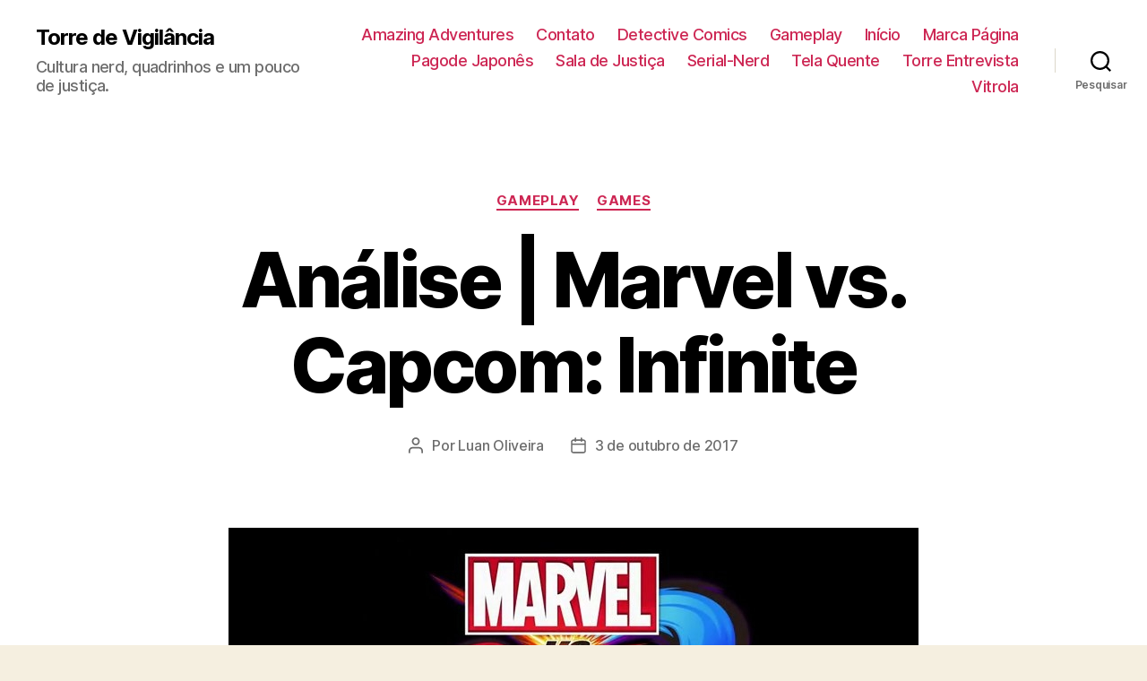

--- FILE ---
content_type: text/html; charset=UTF-8
request_url: https://www.torredevigilancia.com/analise-marvel-vs-capcom-infinite/
body_size: 17505
content:
<!DOCTYPE html>

<html class="no-js" lang="pt-BR">

	<head>

		<meta charset="UTF-8">
		<meta name="viewport" content="width=device-width, initial-scale=1.0" >

		<link rel="profile" href="https://gmpg.org/xfn/11">

		<title>Análise | Marvel vs. Capcom: Infinite &#8211; Torre de Vigilância</title>
<meta name='robots' content='max-image-preview:large' />
	<style>img:is([sizes="auto" i], [sizes^="auto," i]) { contain-intrinsic-size: 3000px 1500px }</style>
	<link rel="alternate" type="application/rss+xml" title="Feed para Torre de Vigilância &raquo;" href="https://www.torredevigilancia.com/feed/" />
<link rel="alternate" type="application/rss+xml" title="Feed de comentários para Torre de Vigilância &raquo;" href="https://www.torredevigilancia.com/comments/feed/" />
<script>
window._wpemojiSettings = {"baseUrl":"https:\/\/s.w.org\/images\/core\/emoji\/15.0.3\/72x72\/","ext":".png","svgUrl":"https:\/\/s.w.org\/images\/core\/emoji\/15.0.3\/svg\/","svgExt":".svg","source":{"concatemoji":"https:\/\/www.torredevigilancia.com\/wp-includes\/js\/wp-emoji-release.min.js?ver=6.7.4"}};
/*! This file is auto-generated */
!function(i,n){var o,s,e;function c(e){try{var t={supportTests:e,timestamp:(new Date).valueOf()};sessionStorage.setItem(o,JSON.stringify(t))}catch(e){}}function p(e,t,n){e.clearRect(0,0,e.canvas.width,e.canvas.height),e.fillText(t,0,0);var t=new Uint32Array(e.getImageData(0,0,e.canvas.width,e.canvas.height).data),r=(e.clearRect(0,0,e.canvas.width,e.canvas.height),e.fillText(n,0,0),new Uint32Array(e.getImageData(0,0,e.canvas.width,e.canvas.height).data));return t.every(function(e,t){return e===r[t]})}function u(e,t,n){switch(t){case"flag":return n(e,"\ud83c\udff3\ufe0f\u200d\u26a7\ufe0f","\ud83c\udff3\ufe0f\u200b\u26a7\ufe0f")?!1:!n(e,"\ud83c\uddfa\ud83c\uddf3","\ud83c\uddfa\u200b\ud83c\uddf3")&&!n(e,"\ud83c\udff4\udb40\udc67\udb40\udc62\udb40\udc65\udb40\udc6e\udb40\udc67\udb40\udc7f","\ud83c\udff4\u200b\udb40\udc67\u200b\udb40\udc62\u200b\udb40\udc65\u200b\udb40\udc6e\u200b\udb40\udc67\u200b\udb40\udc7f");case"emoji":return!n(e,"\ud83d\udc26\u200d\u2b1b","\ud83d\udc26\u200b\u2b1b")}return!1}function f(e,t,n){var r="undefined"!=typeof WorkerGlobalScope&&self instanceof WorkerGlobalScope?new OffscreenCanvas(300,150):i.createElement("canvas"),a=r.getContext("2d",{willReadFrequently:!0}),o=(a.textBaseline="top",a.font="600 32px Arial",{});return e.forEach(function(e){o[e]=t(a,e,n)}),o}function t(e){var t=i.createElement("script");t.src=e,t.defer=!0,i.head.appendChild(t)}"undefined"!=typeof Promise&&(o="wpEmojiSettingsSupports",s=["flag","emoji"],n.supports={everything:!0,everythingExceptFlag:!0},e=new Promise(function(e){i.addEventListener("DOMContentLoaded",e,{once:!0})}),new Promise(function(t){var n=function(){try{var e=JSON.parse(sessionStorage.getItem(o));if("object"==typeof e&&"number"==typeof e.timestamp&&(new Date).valueOf()<e.timestamp+604800&&"object"==typeof e.supportTests)return e.supportTests}catch(e){}return null}();if(!n){if("undefined"!=typeof Worker&&"undefined"!=typeof OffscreenCanvas&&"undefined"!=typeof URL&&URL.createObjectURL&&"undefined"!=typeof Blob)try{var e="postMessage("+f.toString()+"("+[JSON.stringify(s),u.toString(),p.toString()].join(",")+"));",r=new Blob([e],{type:"text/javascript"}),a=new Worker(URL.createObjectURL(r),{name:"wpTestEmojiSupports"});return void(a.onmessage=function(e){c(n=e.data),a.terminate(),t(n)})}catch(e){}c(n=f(s,u,p))}t(n)}).then(function(e){for(var t in e)n.supports[t]=e[t],n.supports.everything=n.supports.everything&&n.supports[t],"flag"!==t&&(n.supports.everythingExceptFlag=n.supports.everythingExceptFlag&&n.supports[t]);n.supports.everythingExceptFlag=n.supports.everythingExceptFlag&&!n.supports.flag,n.DOMReady=!1,n.readyCallback=function(){n.DOMReady=!0}}).then(function(){return e}).then(function(){var e;n.supports.everything||(n.readyCallback(),(e=n.source||{}).concatemoji?t(e.concatemoji):e.wpemoji&&e.twemoji&&(t(e.twemoji),t(e.wpemoji)))}))}((window,document),window._wpemojiSettings);
</script>
<link rel='stylesheet' id='sb_instagram_styles-css' href='https://www.torredevigilancia.com/wp-content/plugins/instagram-feed/css/sb-instagram-2-2.min.css?ver=2.4.6' media='all' />
<style id='wp-emoji-styles-inline-css'>

	img.wp-smiley, img.emoji {
		display: inline !important;
		border: none !important;
		box-shadow: none !important;
		height: 1em !important;
		width: 1em !important;
		margin: 0 0.07em !important;
		vertical-align: -0.1em !important;
		background: none !important;
		padding: 0 !important;
	}
</style>
<link rel='stylesheet' id='wp-block-library-css' href='https://www.torredevigilancia.com/wp-includes/css/dist/block-library/style.min.css?ver=6.7.4' media='all' />
<link rel='stylesheet' id='banner-list-block-css' href='https://www.torredevigilancia.com/wp-content/plugins/custom-banners/blocks/banner-list/style.css?ver=1599784630' media='all' />
<link rel='stylesheet' id='rotating-banner-block-css' href='https://www.torredevigilancia.com/wp-content/plugins/custom-banners/blocks/rotating-banner/style.css?ver=1599784630' media='all' />
<link rel='stylesheet' id='single-banner-block-css' href='https://www.torredevigilancia.com/wp-content/plugins/custom-banners/blocks/single-banner/style.css?ver=1599784630' media='all' />
<link rel='stylesheet' id='quads-style-css-css' href='https://www.torredevigilancia.com/wp-content/plugins/quick-adsense-reloaded/includes/gutenberg/dist/blocks.style.build.css?ver=2.0.67.1' media='all' />
<style id='classic-theme-styles-inline-css'>
/*! This file is auto-generated */
.wp-block-button__link{color:#fff;background-color:#32373c;border-radius:9999px;box-shadow:none;text-decoration:none;padding:calc(.667em + 2px) calc(1.333em + 2px);font-size:1.125em}.wp-block-file__button{background:#32373c;color:#fff;text-decoration:none}
</style>
<style id='global-styles-inline-css'>
:root{--wp--preset--aspect-ratio--square: 1;--wp--preset--aspect-ratio--4-3: 4/3;--wp--preset--aspect-ratio--3-4: 3/4;--wp--preset--aspect-ratio--3-2: 3/2;--wp--preset--aspect-ratio--2-3: 2/3;--wp--preset--aspect-ratio--16-9: 16/9;--wp--preset--aspect-ratio--9-16: 9/16;--wp--preset--color--black: #000000;--wp--preset--color--cyan-bluish-gray: #abb8c3;--wp--preset--color--white: #ffffff;--wp--preset--color--pale-pink: #f78da7;--wp--preset--color--vivid-red: #cf2e2e;--wp--preset--color--luminous-vivid-orange: #ff6900;--wp--preset--color--luminous-vivid-amber: #fcb900;--wp--preset--color--light-green-cyan: #7bdcb5;--wp--preset--color--vivid-green-cyan: #00d084;--wp--preset--color--pale-cyan-blue: #8ed1fc;--wp--preset--color--vivid-cyan-blue: #0693e3;--wp--preset--color--vivid-purple: #9b51e0;--wp--preset--color--accent: #cd2653;--wp--preset--color--primary: #000000;--wp--preset--color--secondary: #6d6d6d;--wp--preset--color--subtle-background: #dcd7ca;--wp--preset--color--background: #f5efe0;--wp--preset--gradient--vivid-cyan-blue-to-vivid-purple: linear-gradient(135deg,rgba(6,147,227,1) 0%,rgb(155,81,224) 100%);--wp--preset--gradient--light-green-cyan-to-vivid-green-cyan: linear-gradient(135deg,rgb(122,220,180) 0%,rgb(0,208,130) 100%);--wp--preset--gradient--luminous-vivid-amber-to-luminous-vivid-orange: linear-gradient(135deg,rgba(252,185,0,1) 0%,rgba(255,105,0,1) 100%);--wp--preset--gradient--luminous-vivid-orange-to-vivid-red: linear-gradient(135deg,rgba(255,105,0,1) 0%,rgb(207,46,46) 100%);--wp--preset--gradient--very-light-gray-to-cyan-bluish-gray: linear-gradient(135deg,rgb(238,238,238) 0%,rgb(169,184,195) 100%);--wp--preset--gradient--cool-to-warm-spectrum: linear-gradient(135deg,rgb(74,234,220) 0%,rgb(151,120,209) 20%,rgb(207,42,186) 40%,rgb(238,44,130) 60%,rgb(251,105,98) 80%,rgb(254,248,76) 100%);--wp--preset--gradient--blush-light-purple: linear-gradient(135deg,rgb(255,206,236) 0%,rgb(152,150,240) 100%);--wp--preset--gradient--blush-bordeaux: linear-gradient(135deg,rgb(254,205,165) 0%,rgb(254,45,45) 50%,rgb(107,0,62) 100%);--wp--preset--gradient--luminous-dusk: linear-gradient(135deg,rgb(255,203,112) 0%,rgb(199,81,192) 50%,rgb(65,88,208) 100%);--wp--preset--gradient--pale-ocean: linear-gradient(135deg,rgb(255,245,203) 0%,rgb(182,227,212) 50%,rgb(51,167,181) 100%);--wp--preset--gradient--electric-grass: linear-gradient(135deg,rgb(202,248,128) 0%,rgb(113,206,126) 100%);--wp--preset--gradient--midnight: linear-gradient(135deg,rgb(2,3,129) 0%,rgb(40,116,252) 100%);--wp--preset--font-size--small: 18px;--wp--preset--font-size--medium: 20px;--wp--preset--font-size--large: 26.25px;--wp--preset--font-size--x-large: 42px;--wp--preset--font-size--normal: 21px;--wp--preset--font-size--larger: 32px;--wp--preset--spacing--20: 0.44rem;--wp--preset--spacing--30: 0.67rem;--wp--preset--spacing--40: 1rem;--wp--preset--spacing--50: 1.5rem;--wp--preset--spacing--60: 2.25rem;--wp--preset--spacing--70: 3.38rem;--wp--preset--spacing--80: 5.06rem;--wp--preset--shadow--natural: 6px 6px 9px rgba(0, 0, 0, 0.2);--wp--preset--shadow--deep: 12px 12px 50px rgba(0, 0, 0, 0.4);--wp--preset--shadow--sharp: 6px 6px 0px rgba(0, 0, 0, 0.2);--wp--preset--shadow--outlined: 6px 6px 0px -3px rgba(255, 255, 255, 1), 6px 6px rgba(0, 0, 0, 1);--wp--preset--shadow--crisp: 6px 6px 0px rgba(0, 0, 0, 1);}:where(.is-layout-flex){gap: 0.5em;}:where(.is-layout-grid){gap: 0.5em;}body .is-layout-flex{display: flex;}.is-layout-flex{flex-wrap: wrap;align-items: center;}.is-layout-flex > :is(*, div){margin: 0;}body .is-layout-grid{display: grid;}.is-layout-grid > :is(*, div){margin: 0;}:where(.wp-block-columns.is-layout-flex){gap: 2em;}:where(.wp-block-columns.is-layout-grid){gap: 2em;}:where(.wp-block-post-template.is-layout-flex){gap: 1.25em;}:where(.wp-block-post-template.is-layout-grid){gap: 1.25em;}.has-black-color{color: var(--wp--preset--color--black) !important;}.has-cyan-bluish-gray-color{color: var(--wp--preset--color--cyan-bluish-gray) !important;}.has-white-color{color: var(--wp--preset--color--white) !important;}.has-pale-pink-color{color: var(--wp--preset--color--pale-pink) !important;}.has-vivid-red-color{color: var(--wp--preset--color--vivid-red) !important;}.has-luminous-vivid-orange-color{color: var(--wp--preset--color--luminous-vivid-orange) !important;}.has-luminous-vivid-amber-color{color: var(--wp--preset--color--luminous-vivid-amber) !important;}.has-light-green-cyan-color{color: var(--wp--preset--color--light-green-cyan) !important;}.has-vivid-green-cyan-color{color: var(--wp--preset--color--vivid-green-cyan) !important;}.has-pale-cyan-blue-color{color: var(--wp--preset--color--pale-cyan-blue) !important;}.has-vivid-cyan-blue-color{color: var(--wp--preset--color--vivid-cyan-blue) !important;}.has-vivid-purple-color{color: var(--wp--preset--color--vivid-purple) !important;}.has-black-background-color{background-color: var(--wp--preset--color--black) !important;}.has-cyan-bluish-gray-background-color{background-color: var(--wp--preset--color--cyan-bluish-gray) !important;}.has-white-background-color{background-color: var(--wp--preset--color--white) !important;}.has-pale-pink-background-color{background-color: var(--wp--preset--color--pale-pink) !important;}.has-vivid-red-background-color{background-color: var(--wp--preset--color--vivid-red) !important;}.has-luminous-vivid-orange-background-color{background-color: var(--wp--preset--color--luminous-vivid-orange) !important;}.has-luminous-vivid-amber-background-color{background-color: var(--wp--preset--color--luminous-vivid-amber) !important;}.has-light-green-cyan-background-color{background-color: var(--wp--preset--color--light-green-cyan) !important;}.has-vivid-green-cyan-background-color{background-color: var(--wp--preset--color--vivid-green-cyan) !important;}.has-pale-cyan-blue-background-color{background-color: var(--wp--preset--color--pale-cyan-blue) !important;}.has-vivid-cyan-blue-background-color{background-color: var(--wp--preset--color--vivid-cyan-blue) !important;}.has-vivid-purple-background-color{background-color: var(--wp--preset--color--vivid-purple) !important;}.has-black-border-color{border-color: var(--wp--preset--color--black) !important;}.has-cyan-bluish-gray-border-color{border-color: var(--wp--preset--color--cyan-bluish-gray) !important;}.has-white-border-color{border-color: var(--wp--preset--color--white) !important;}.has-pale-pink-border-color{border-color: var(--wp--preset--color--pale-pink) !important;}.has-vivid-red-border-color{border-color: var(--wp--preset--color--vivid-red) !important;}.has-luminous-vivid-orange-border-color{border-color: var(--wp--preset--color--luminous-vivid-orange) !important;}.has-luminous-vivid-amber-border-color{border-color: var(--wp--preset--color--luminous-vivid-amber) !important;}.has-light-green-cyan-border-color{border-color: var(--wp--preset--color--light-green-cyan) !important;}.has-vivid-green-cyan-border-color{border-color: var(--wp--preset--color--vivid-green-cyan) !important;}.has-pale-cyan-blue-border-color{border-color: var(--wp--preset--color--pale-cyan-blue) !important;}.has-vivid-cyan-blue-border-color{border-color: var(--wp--preset--color--vivid-cyan-blue) !important;}.has-vivid-purple-border-color{border-color: var(--wp--preset--color--vivid-purple) !important;}.has-vivid-cyan-blue-to-vivid-purple-gradient-background{background: var(--wp--preset--gradient--vivid-cyan-blue-to-vivid-purple) !important;}.has-light-green-cyan-to-vivid-green-cyan-gradient-background{background: var(--wp--preset--gradient--light-green-cyan-to-vivid-green-cyan) !important;}.has-luminous-vivid-amber-to-luminous-vivid-orange-gradient-background{background: var(--wp--preset--gradient--luminous-vivid-amber-to-luminous-vivid-orange) !important;}.has-luminous-vivid-orange-to-vivid-red-gradient-background{background: var(--wp--preset--gradient--luminous-vivid-orange-to-vivid-red) !important;}.has-very-light-gray-to-cyan-bluish-gray-gradient-background{background: var(--wp--preset--gradient--very-light-gray-to-cyan-bluish-gray) !important;}.has-cool-to-warm-spectrum-gradient-background{background: var(--wp--preset--gradient--cool-to-warm-spectrum) !important;}.has-blush-light-purple-gradient-background{background: var(--wp--preset--gradient--blush-light-purple) !important;}.has-blush-bordeaux-gradient-background{background: var(--wp--preset--gradient--blush-bordeaux) !important;}.has-luminous-dusk-gradient-background{background: var(--wp--preset--gradient--luminous-dusk) !important;}.has-pale-ocean-gradient-background{background: var(--wp--preset--gradient--pale-ocean) !important;}.has-electric-grass-gradient-background{background: var(--wp--preset--gradient--electric-grass) !important;}.has-midnight-gradient-background{background: var(--wp--preset--gradient--midnight) !important;}.has-small-font-size{font-size: var(--wp--preset--font-size--small) !important;}.has-medium-font-size{font-size: var(--wp--preset--font-size--medium) !important;}.has-large-font-size{font-size: var(--wp--preset--font-size--large) !important;}.has-x-large-font-size{font-size: var(--wp--preset--font-size--x-large) !important;}
:where(.wp-block-post-template.is-layout-flex){gap: 1.25em;}:where(.wp-block-post-template.is-layout-grid){gap: 1.25em;}
:where(.wp-block-columns.is-layout-flex){gap: 2em;}:where(.wp-block-columns.is-layout-grid){gap: 2em;}
:root :where(.wp-block-pullquote){font-size: 1.5em;line-height: 1.6;}
</style>
<link rel='stylesheet' id='contact-form-7-css' href='https://www.torredevigilancia.com/wp-content/plugins/contact-form-7/includes/css/styles.css?ver=5.2.2' media='all' />
<link rel='stylesheet' id='wp-banners-css-css' href='https://www.torredevigilancia.com/wp-content/plugins/custom-banners/assets/css/wp-banners.css?ver=6.7.4' media='all' />
<link rel='stylesheet' id='uaf_client_css-css' href='https://www.torredevigilancia.com/wp-content/uploads/useanyfont/uaf.css?ver=1599784872' media='all' />
<link rel='stylesheet' id='twentytwenty-style-css' href='https://www.torredevigilancia.com/wp-content/themes/twentytwenty/style.css?ver=1.5' media='all' />
<style id='twentytwenty-style-inline-css'>
.color-accent,.color-accent-hover:hover,.color-accent-hover:focus,:root .has-accent-color,.has-drop-cap:not(:focus):first-letter,.wp-block-button.is-style-outline,a { color: #cd2653; }blockquote,.border-color-accent,.border-color-accent-hover:hover,.border-color-accent-hover:focus { border-color: #cd2653; }button,.button,.faux-button,.wp-block-button__link,.wp-block-file .wp-block-file__button,input[type="button"],input[type="reset"],input[type="submit"],.bg-accent,.bg-accent-hover:hover,.bg-accent-hover:focus,:root .has-accent-background-color,.comment-reply-link { background-color: #cd2653; }.fill-children-accent,.fill-children-accent * { fill: #cd2653; }body,.entry-title a,:root .has-primary-color { color: #000000; }:root .has-primary-background-color { background-color: #000000; }cite,figcaption,.wp-caption-text,.post-meta,.entry-content .wp-block-archives li,.entry-content .wp-block-categories li,.entry-content .wp-block-latest-posts li,.wp-block-latest-comments__comment-date,.wp-block-latest-posts__post-date,.wp-block-embed figcaption,.wp-block-image figcaption,.wp-block-pullquote cite,.comment-metadata,.comment-respond .comment-notes,.comment-respond .logged-in-as,.pagination .dots,.entry-content hr:not(.has-background),hr.styled-separator,:root .has-secondary-color { color: #6d6d6d; }:root .has-secondary-background-color { background-color: #6d6d6d; }pre,fieldset,input,textarea,table,table *,hr { border-color: #dcd7ca; }caption,code,code,kbd,samp,.wp-block-table.is-style-stripes tbody tr:nth-child(odd),:root .has-subtle-background-background-color { background-color: #dcd7ca; }.wp-block-table.is-style-stripes { border-bottom-color: #dcd7ca; }.wp-block-latest-posts.is-grid li { border-top-color: #dcd7ca; }:root .has-subtle-background-color { color: #dcd7ca; }body:not(.overlay-header) .primary-menu > li > a,body:not(.overlay-header) .primary-menu > li > .icon,.modal-menu a,.footer-menu a, .footer-widgets a,#site-footer .wp-block-button.is-style-outline,.wp-block-pullquote:before,.singular:not(.overlay-header) .entry-header a,.archive-header a,.header-footer-group .color-accent,.header-footer-group .color-accent-hover:hover { color: #cd2653; }.social-icons a,#site-footer button:not(.toggle),#site-footer .button,#site-footer .faux-button,#site-footer .wp-block-button__link,#site-footer .wp-block-file__button,#site-footer input[type="button"],#site-footer input[type="reset"],#site-footer input[type="submit"] { background-color: #cd2653; }.header-footer-group,body:not(.overlay-header) #site-header .toggle,.menu-modal .toggle { color: #000000; }body:not(.overlay-header) .primary-menu ul { background-color: #000000; }body:not(.overlay-header) .primary-menu > li > ul:after { border-bottom-color: #000000; }body:not(.overlay-header) .primary-menu ul ul:after { border-left-color: #000000; }.site-description,body:not(.overlay-header) .toggle-inner .toggle-text,.widget .post-date,.widget .rss-date,.widget_archive li,.widget_categories li,.widget cite,.widget_pages li,.widget_meta li,.widget_nav_menu li,.powered-by-wordpress,.to-the-top,.singular .entry-header .post-meta,.singular:not(.overlay-header) .entry-header .post-meta a { color: #6d6d6d; }.header-footer-group pre,.header-footer-group fieldset,.header-footer-group input,.header-footer-group textarea,.header-footer-group table,.header-footer-group table *,.footer-nav-widgets-wrapper,#site-footer,.menu-modal nav *,.footer-widgets-outer-wrapper,.footer-top { border-color: #dcd7ca; }.header-footer-group table caption,body:not(.overlay-header) .header-inner .toggle-wrapper::before { background-color: #dcd7ca; }
</style>
<link rel='stylesheet' id='twentytwenty-print-style-css' href='https://www.torredevigilancia.com/wp-content/themes/twentytwenty/print.css?ver=1.5' media='print' />
<style id='quads-styles-inline-css'>

        .quads-location {
            visibility: hidden;
        }
    .quads-location ins.adsbygoogle {
        background: transparent !important;
    }
    .quads.quads_ad_container { display: grid; grid-template-columns: auto; grid-gap: 10px; padding: 10px; }
    .grid_image{animation: fadeIn 0.5s;-webkit-animation: fadeIn 0.5s;-moz-animation: fadeIn 0.5s;
        -o-animation: fadeIn 0.5s;-ms-animation: fadeIn 0.5s;}
    .quads-ad-label { font-size: 12px; text-align: center; color: #333;}
    .quads-text-around-ad-label-text_around_left {
        width: 50%;
        float: left;
    }
    .quads-text-around-ad-label-text_around_right {
        width: 50%;
        float: right;
    }
    .quads-popupad {
        position: fixed;
        top: 0px;
        left:0px;
        width: 100%;
        height: 100em;
        background-color: rgba(0,0,0,0.6);
        z-index: 999;
        max-width: 100em !important;
        margin: 0 auto;
    }
    .quads.quads_ad_container_ {
        position: fixed;
        top: 40%;
        left: 36%;
    }
    #btn_close{
		background-color: #fff;
		width: 25px;
		height: 25px;
		text-align: center;
		line-height: 22px;
		position: absolute;
		right: -10px;
		top: -10px;
		cursor: pointer;
		transition: all 0.5s ease;
		border-radius: 50%;
	}
    #btn_close_video{
		background-color: #fff;
		width: 25px;
		height: 25px;
		text-align: center;
		line-height: 22px;
		position: absolute;
		right: -10px;
		top: -10px;
		cursor: pointer;
		transition: all 0.5s ease;
		border-radius: 50%;
        z-index:100;
	}
    .post_half_page_ad{
        visibility: visible;
        position: fixed;
        top: 0;
        right: -200vw;
    }
    #post_half_page_openClose {
        -webkit-transform: rotate(90deg);
        -webkit-transform-origin: left top;
        -moz-transform: rotate(90deg);
        -moz-transform-origin: left top;
        -o-transform: rotate(90deg);
        -o-transform-origin: left top;
        -ms-transform: rotate(90deg);
        -ms-transform-origin: left top;
        -transform: rotate(90deg);
        -transform-origin: left top;
        position: absolute;
        left: 4px;
        top: 0%;
        cursor: pointer;
        z-index: 999999;
        display: none;
    }
    #post_half_pageVertical-text {
        background: #000000;
        text-align: center;
        z-index: 999999;
        cursor: pointer;
        color: #FFFFFF;
        float: left;
        font-size: 13pt;
        padding: 5px;
        font-weight: bold;
        width: 85vh;
        font-family: verdana;
        text-transform: uppercase;
    }
    .half-page-arrow-left {
        position: absolute;
        cursor: pointer;
        width: 0;
        height: 0;
        border-right: 15px solid #FFFFFF;
        border-top: 15px solid transparent;
        border-bottom: 15px solid transparent;
        left: -27px;
        z-index: 9999999;
        top: 8vh;
    }
    .half-page-arrow-right {
        position: absolute;
        cursor: pointer;
        width: 0;
        height: 0;
        border-left: 15px solid #FFFFFF;
        border-top: 15px solid transparent;
        border-bottom: 15px solid transparent;
        left: -25px;
        z-index: 9999999;
        bottom: 30vh;
    }
    @media screen and (max-width: 520px) {
        .post_half_page_ad {
            display: none;
        }
        #post_half_pageVertical-text {
            width: 100%;
            font-size: 14px;
        }
        .half-page-arrow-left{
            left: 12px;
            bottom: 8px;
            top: 12px;
            border-left: 10px solid #ffffff00;
            border-top: none;
            border-bottom: 10px solid white;
            border-right: 10px solid #ffffff00;
        }
        .half-page-arrow-right {
            border-left: 10px solid #ffffff00;
            border-top: 10px solid white;
            border-bottom: none;
            border-right: 10px solid #ffffff00;
            right: 12px;
            left: unset;
            top: 13px;
            bottom: 8px;
        }
    }
    @media screen and (max-width: 480px) {
        .quads.quads_ad_container_ {
            left: 10px;
        }
    } 
    .wpquads-3d-container {
        border-radius:3px;
        position:relative;
        -webkit-perspective:1000px;
        -moz-perspective:1000px;
        -ms-perspective:1000px;
        -o-perspective:1000px;
        perspective:1000px;
        z-index:999999;
    }
    .wpquads-3d-cube{
        width:100%;
        height:100%;
        position:absolute;
        -webkit-transition:-webkit-transform 1s;
        -moz-transition:-moz-transform 1s;
        -o-transition:-o-transform 1s;
        transition:transform 1s;
        -webkit-transform-style:preserve-3d;
        -moz-transform-style:preserve-3d;
        -ms-transform-style:preserve-3d;
        -o-transform-style:preserve-3d;
        transform-style:preserve-3d;
    }
    .wpquads-3d-cube .wpquads-3d-item{
        position:absolute;
        border:3px inset;
        border-style:outset
    }
    .wpquads-3d-close{
        text-align:right;
    }
    #wpquads-close-btn{
        text-decoration:none !important;
        cursor:pointer;
    }
    .wpquads-3d-cube .wpquads-3d-item, .wpquads-3d-cube .wpquads-3d-item img{
        display:block;
        margin:0;
        width:100%;
        height:100%;
        background:#fff;
    }
    .ewd-ufaq-faqs .wpquads-3d-container {
        display: none;
    }   
    .quads-video {
        position: fixed;
        bottom: 0px;
        z-index: 9999999;
    }
    quads_ad_container_video{
        max-width:220px;
    }
    .parallax_main {
        padding-left: 3px;
        padding-right: 3px;
    }
    .parallax_main {
        display:none;
        position: fixed;
        top: 0;
        left: 0;
        bottom: 0;
        right: 0;
        background: #00000070;
        overflow-y: auto;
        background-attachment: fixed;
        background-position: center;
        -moz-transition: all 0.3s ease-in-out;
        -o-transition: all 0.3s ease-in-out;
        -ms-transition: all 0.3s ease-in-out;
        -webkit-transition: all 0.3s ease-in-out;
        transition: all 03s ease-in-out;
    }
    .parallax_main .quads-parallax-spacer {
        display: block;
        padding-top: 100vh;
        position: relative;
        pointer-events: none;
    }
    .quads-parallax {
        bottom: 0px;
        z-index: 9999999;
        bottom: 0;
        left: 0;
        right: 0; 
        margin: 0 auto;
        position:relative;
        -moz-transition: all 0.3s ease;
        -o-transition: all 0.3s ease;
        -ms-transition: all 0.3s ease;
        -webkit-transition: all 0.3s ease;
        transition: all 0.3s ease;
    }
    .parallax_popup_img {
        text-align: center;
        margin: 0 auto;
    }
    .quads_parallax_scroll_text{
        display: none;
        position: fixed;
        left: 0;
        z-index: 1;
        color: #989898;
        right: 0;
        text-align: center;
        font-weight: 600;
        font-size: 15px;
        background: #fff;
        padding: 6px;
        top: 5px;
    }
    .quads_click_impression { display: none;}
    .quads-sticky {
        width: 100% !important;
        position: fixed;
        max-width: 100%!important;
        bottom:0;
        margin:0;
        text-align: center;
    }
    .quads-sticky .quads-location {
        text-align: center;
    }.quads-sticky .wp_quads_dfp {
        display: contents;
    }
    a.quads-sticky-ad-close {
        background-color: #fff;
        width: 25px;
        height: 25px;
        text-align: center;
        line-height: 22px;
        position: absolute;
        right: 0px;
        top: -15px;
        cursor: pointer;
        transition: all 0.5s ease;
        border-radius: 50%;
    }
    
</style>
<script src="https://www.torredevigilancia.com/wp-includes/js/jquery/jquery.min.js?ver=3.7.1" id="jquery-core-js"></script>
<script src="https://www.torredevigilancia.com/wp-includes/js/jquery/jquery-migrate.min.js?ver=3.4.1" id="jquery-migrate-js"></script>
<script id="jquery-js-after">
jQuery(document).ready(function() {
	jQuery(".4cb76d6e571fecb92bd706ee883af4d0").click(function() {
		jQuery.post(
			"https://www.torredevigilancia.com/wp-admin/admin-ajax.php", {
				"action": "quick_adsense_onpost_ad_click",
				"quick_adsense_onpost_ad_index": jQuery(this).attr("data-index"),
				"quick_adsense_nonce": "a0cd17e051",
			}, function(response) { }
		);
	});
});
</script>
<script src="https://www.torredevigilancia.com/wp-content/themes/twentytwenty/assets/js/index.js?ver=1.5" id="twentytwenty-js-js" async></script>
<link rel="https://api.w.org/" href="https://www.torredevigilancia.com/wp-json/" /><link rel="alternate" title="JSON" type="application/json" href="https://www.torredevigilancia.com/wp-json/wp/v2/posts/63302" /><link rel="EditURI" type="application/rsd+xml" title="RSD" href="https://www.torredevigilancia.com/xmlrpc.php?rsd" />
<meta name="generator" content="WordPress 6.7.4" />
<link rel="canonical" href="https://www.torredevigilancia.com/analise-marvel-vs-capcom-infinite/" />
<link rel='shortlink' href='https://www.torredevigilancia.com/?p=63302' />
<link rel="alternate" title="oEmbed (JSON)" type="application/json+oembed" href="https://www.torredevigilancia.com/wp-json/oembed/1.0/embed?url=https%3A%2F%2Fwww.torredevigilancia.com%2Fanalise-marvel-vs-capcom-infinite%2F" />
<link rel="alternate" title="oEmbed (XML)" type="text/xml+oembed" href="https://www.torredevigilancia.com/wp-json/oembed/1.0/embed?url=https%3A%2F%2Fwww.torredevigilancia.com%2Fanalise-marvel-vs-capcom-infinite%2F&#038;format=xml" />
<style type="text/css" media="screen">.anuncio-escritores{ height: 150px;}
.anuncios-lateral{ width: 260px;}
.anuncio-lateral-alto{ width:260px; height: 400px;}</style><meta name="generator" content="Site Kit by Google 1.92.0" /><script type='text/javascript'>document.cookie = 'quads_browser_width='+screen.width;</script>	<script>document.documentElement.className = document.documentElement.className.replace( 'no-js', 'js' );</script>
	
	</head>

	<body class="post-template-default single single-post postid-63302 single-format-standard wp-embed-responsive singular enable-search-modal has-post-thumbnail has-single-pagination showing-comments show-avatars footer-top-visible">

		<a class="skip-link screen-reader-text" href="#site-content">Pular para o conteúdo</a>
		<header id="site-header" class="header-footer-group" role="banner">

			<div class="header-inner section-inner">

				<div class="header-titles-wrapper">

					
						<button class="toggle search-toggle mobile-search-toggle" data-toggle-target=".search-modal" data-toggle-body-class="showing-search-modal" data-set-focus=".search-modal .search-field" aria-expanded="false">
							<span class="toggle-inner">
								<span class="toggle-icon">
									<svg class="svg-icon" aria-hidden="true" role="img" focusable="false" xmlns="http://www.w3.org/2000/svg" width="23" height="23" viewBox="0 0 23 23"><path d="M38.710696,48.0601792 L43,52.3494831 L41.3494831,54 L37.0601792,49.710696 C35.2632422,51.1481185 32.9839107,52.0076499 30.5038249,52.0076499 C24.7027226,52.0076499 20,47.3049272 20,41.5038249 C20,35.7027226 24.7027226,31 30.5038249,31 C36.3049272,31 41.0076499,35.7027226 41.0076499,41.5038249 C41.0076499,43.9839107 40.1481185,46.2632422 38.710696,48.0601792 Z M36.3875844,47.1716785 C37.8030221,45.7026647 38.6734666,43.7048964 38.6734666,41.5038249 C38.6734666,36.9918565 35.0157934,33.3341833 30.5038249,33.3341833 C25.9918565,33.3341833 22.3341833,36.9918565 22.3341833,41.5038249 C22.3341833,46.0157934 25.9918565,49.6734666 30.5038249,49.6734666 C32.7048964,49.6734666 34.7026647,48.8030221 36.1716785,47.3875844 C36.2023931,47.347638 36.2360451,47.3092237 36.2726343,47.2726343 C36.3092237,47.2360451 36.347638,47.2023931 36.3875844,47.1716785 Z" transform="translate(-20 -31)" /></svg>								</span>
								<span class="toggle-text">Pesquisar</span>
							</span>
						</button><!-- .search-toggle -->

					
					<div class="header-titles">

						<div class="site-title faux-heading"><a href="https://www.torredevigilancia.com/">Torre de Vigilância</a></div><div class="site-description">Cultura nerd, quadrinhos e um pouco de justiça.</div><!-- .site-description -->
					</div><!-- .header-titles -->

					<button class="toggle nav-toggle mobile-nav-toggle" data-toggle-target=".menu-modal"  data-toggle-body-class="showing-menu-modal" aria-expanded="false" data-set-focus=".close-nav-toggle">
						<span class="toggle-inner">
							<span class="toggle-icon">
								<svg class="svg-icon" aria-hidden="true" role="img" focusable="false" xmlns="http://www.w3.org/2000/svg" width="26" height="7" viewBox="0 0 26 7"><path fill-rule="evenodd" d="M332.5,45 C330.567003,45 329,43.4329966 329,41.5 C329,39.5670034 330.567003,38 332.5,38 C334.432997,38 336,39.5670034 336,41.5 C336,43.4329966 334.432997,45 332.5,45 Z M342,45 C340.067003,45 338.5,43.4329966 338.5,41.5 C338.5,39.5670034 340.067003,38 342,38 C343.932997,38 345.5,39.5670034 345.5,41.5 C345.5,43.4329966 343.932997,45 342,45 Z M351.5,45 C349.567003,45 348,43.4329966 348,41.5 C348,39.5670034 349.567003,38 351.5,38 C353.432997,38 355,39.5670034 355,41.5 C355,43.4329966 353.432997,45 351.5,45 Z" transform="translate(-329 -38)" /></svg>							</span>
							<span class="toggle-text">Menu</span>
						</span>
					</button><!-- .nav-toggle -->

				</div><!-- .header-titles-wrapper -->

				<div class="header-navigation-wrapper">

					
							<nav class="primary-menu-wrapper" aria-label="Horizontal" role="navigation">

								<ul class="primary-menu reset-list-style">

								<li class="page_item page-item-22440"><a href="https://www.torredevigilancia.com/amazing-adventures/">Amazing Adventures</a></li>
<li class="page_item page-item-988"><a href="https://www.torredevigilancia.com/contato/">Contato</a></li>
<li class="page_item page-item-2226"><a href="https://www.torredevigilancia.com/detective-comics/">Detective Comics</a></li>
<li class="page_item page-item-2230"><a href="https://www.torredevigilancia.com/gameplay/">Gameplay</a></li>
<li class="page_item page-item-2930"><a href="https://www.torredevigilancia.com/">Início</a></li>
<li class="page_item page-item-2238"><a href="https://www.torredevigilancia.com/marca-pagina/">Marca Página</a></li>
<li class="page_item page-item-2252"><a href="https://www.torredevigilancia.com/pagode-japones/">Pagode Japonês</a></li>
<li class="page_item page-item-2576"><a href="https://www.torredevigilancia.com/sala-de-justica/">Sala de Justiça</a></li>
<li class="page_item page-item-2243"><a href="https://www.torredevigilancia.com/serial-nerd/">Serial-Nerd</a></li>
<li class="page_item page-item-2248"><a href="https://www.torredevigilancia.com/tela-quente/">Tela Quente</a></li>
<li class="page_item page-item-2573"><a href="https://www.torredevigilancia.com/torre-entrevista/">Torre Entrevista</a></li>
<li class="page_item page-item-2234"><a href="https://www.torredevigilancia.com/vitrola/">Vitrola</a></li>

								</ul>

							</nav><!-- .primary-menu-wrapper -->

						
						<div class="header-toggles hide-no-js">

						
							<div class="toggle-wrapper search-toggle-wrapper">

								<button class="toggle search-toggle desktop-search-toggle" data-toggle-target=".search-modal" data-toggle-body-class="showing-search-modal" data-set-focus=".search-modal .search-field" aria-expanded="false">
									<span class="toggle-inner">
										<svg class="svg-icon" aria-hidden="true" role="img" focusable="false" xmlns="http://www.w3.org/2000/svg" width="23" height="23" viewBox="0 0 23 23"><path d="M38.710696,48.0601792 L43,52.3494831 L41.3494831,54 L37.0601792,49.710696 C35.2632422,51.1481185 32.9839107,52.0076499 30.5038249,52.0076499 C24.7027226,52.0076499 20,47.3049272 20,41.5038249 C20,35.7027226 24.7027226,31 30.5038249,31 C36.3049272,31 41.0076499,35.7027226 41.0076499,41.5038249 C41.0076499,43.9839107 40.1481185,46.2632422 38.710696,48.0601792 Z M36.3875844,47.1716785 C37.8030221,45.7026647 38.6734666,43.7048964 38.6734666,41.5038249 C38.6734666,36.9918565 35.0157934,33.3341833 30.5038249,33.3341833 C25.9918565,33.3341833 22.3341833,36.9918565 22.3341833,41.5038249 C22.3341833,46.0157934 25.9918565,49.6734666 30.5038249,49.6734666 C32.7048964,49.6734666 34.7026647,48.8030221 36.1716785,47.3875844 C36.2023931,47.347638 36.2360451,47.3092237 36.2726343,47.2726343 C36.3092237,47.2360451 36.347638,47.2023931 36.3875844,47.1716785 Z" transform="translate(-20 -31)" /></svg>										<span class="toggle-text">Pesquisar</span>
									</span>
								</button><!-- .search-toggle -->

							</div>

							
						</div><!-- .header-toggles -->
						
				</div><!-- .header-navigation-wrapper -->

			</div><!-- .header-inner -->

			<div class="search-modal cover-modal header-footer-group" data-modal-target-string=".search-modal">

	<div class="search-modal-inner modal-inner">

		<div class="section-inner">

			<form role="search" aria-label="Pesquisar por:" method="get" class="search-form" action="https://www.torredevigilancia.com/">
	<label for="search-form-1">
		<span class="screen-reader-text">Pesquisar por:</span>
		<input type="search" id="search-form-1" class="search-field" placeholder="Pesquisar &hellip;" value="" name="s" />
	</label>
	<input type="submit" class="search-submit" value="Pesquisar" />
</form>

			<button class="toggle search-untoggle close-search-toggle fill-children-current-color" data-toggle-target=".search-modal" data-toggle-body-class="showing-search-modal" data-set-focus=".search-modal .search-field" aria-expanded="false">
				<span class="screen-reader-text">Fechar pesquisa</span>
				<svg class="svg-icon" aria-hidden="true" role="img" focusable="false" xmlns="http://www.w3.org/2000/svg" width="16" height="16" viewBox="0 0 16 16"><polygon fill="" fill-rule="evenodd" points="6.852 7.649 .399 1.195 1.445 .149 7.899 6.602 14.352 .149 15.399 1.195 8.945 7.649 15.399 14.102 14.352 15.149 7.899 8.695 1.445 15.149 .399 14.102" /></svg>			</button><!-- .search-toggle -->

		</div><!-- .section-inner -->

	</div><!-- .search-modal-inner -->

</div><!-- .menu-modal -->

		</header><!-- #site-header -->

		
<div class="menu-modal cover-modal header-footer-group" data-modal-target-string=".menu-modal">

	<div class="menu-modal-inner modal-inner">

		<div class="menu-wrapper section-inner">

			<div class="menu-top">

				<button class="toggle close-nav-toggle fill-children-current-color" data-toggle-target=".menu-modal" data-toggle-body-class="showing-menu-modal" aria-expanded="false" data-set-focus=".menu-modal">
					<span class="toggle-text">Fechar menu</span>
					<svg class="svg-icon" aria-hidden="true" role="img" focusable="false" xmlns="http://www.w3.org/2000/svg" width="16" height="16" viewBox="0 0 16 16"><polygon fill="" fill-rule="evenodd" points="6.852 7.649 .399 1.195 1.445 .149 7.899 6.602 14.352 .149 15.399 1.195 8.945 7.649 15.399 14.102 14.352 15.149 7.899 8.695 1.445 15.149 .399 14.102" /></svg>				</button><!-- .nav-toggle -->

				
					<nav class="mobile-menu" aria-label="Dispositivo móvel" role="navigation">

						<ul class="modal-menu reset-list-style">

						<li class="page_item page-item-22440"><div class="ancestor-wrapper"><a href="https://www.torredevigilancia.com/amazing-adventures/">Amazing Adventures</a></div><!-- .ancestor-wrapper --></li>
<li class="page_item page-item-988"><div class="ancestor-wrapper"><a href="https://www.torredevigilancia.com/contato/">Contato</a></div><!-- .ancestor-wrapper --></li>
<li class="page_item page-item-2226"><div class="ancestor-wrapper"><a href="https://www.torredevigilancia.com/detective-comics/">Detective Comics</a></div><!-- .ancestor-wrapper --></li>
<li class="page_item page-item-2230"><div class="ancestor-wrapper"><a href="https://www.torredevigilancia.com/gameplay/">Gameplay</a></div><!-- .ancestor-wrapper --></li>
<li class="page_item page-item-2930"><div class="ancestor-wrapper"><a href="https://www.torredevigilancia.com/">Início</a></div><!-- .ancestor-wrapper --></li>
<li class="page_item page-item-2238"><div class="ancestor-wrapper"><a href="https://www.torredevigilancia.com/marca-pagina/">Marca Página</a></div><!-- .ancestor-wrapper --></li>
<li class="page_item page-item-2252"><div class="ancestor-wrapper"><a href="https://www.torredevigilancia.com/pagode-japones/">Pagode Japonês</a></div><!-- .ancestor-wrapper --></li>
<li class="page_item page-item-2576"><div class="ancestor-wrapper"><a href="https://www.torredevigilancia.com/sala-de-justica/">Sala de Justiça</a></div><!-- .ancestor-wrapper --></li>
<li class="page_item page-item-2243"><div class="ancestor-wrapper"><a href="https://www.torredevigilancia.com/serial-nerd/">Serial-Nerd</a></div><!-- .ancestor-wrapper --></li>
<li class="page_item page-item-2248"><div class="ancestor-wrapper"><a href="https://www.torredevigilancia.com/tela-quente/">Tela Quente</a></div><!-- .ancestor-wrapper --></li>
<li class="page_item page-item-2573"><div class="ancestor-wrapper"><a href="https://www.torredevigilancia.com/torre-entrevista/">Torre Entrevista</a></div><!-- .ancestor-wrapper --></li>
<li class="page_item page-item-2234"><div class="ancestor-wrapper"><a href="https://www.torredevigilancia.com/vitrola/">Vitrola</a></div><!-- .ancestor-wrapper --></li>

						</ul>

					</nav>

					
			</div><!-- .menu-top -->

			<div class="menu-bottom">

				
			</div><!-- .menu-bottom -->

		</div><!-- .menu-wrapper -->

	</div><!-- .menu-modal-inner -->

</div><!-- .menu-modal -->

<main id="site-content" role="main">

	
<article class="post-63302 post type-post status-publish format-standard has-post-thumbnail hentry category-gameplay category-games tag-analise tag-capcom tag-destaque tag-marvel tag-marvel-vs-capcom-infinite" id="post-63302">

	
<header class="entry-header has-text-align-center header-footer-group">

	<div class="entry-header-inner section-inner medium">

		
			<div class="entry-categories">
				<span class="screen-reader-text">Categorias</span>
				<div class="entry-categories-inner">
					<a href="https://www.torredevigilancia.com/category/colunas/gameplay/" rel="category tag">Gameplay</a> <a href="https://www.torredevigilancia.com/category/categorias/games/" rel="category tag">Games</a>				</div><!-- .entry-categories-inner -->
			</div><!-- .entry-categories -->

			<h1 class="entry-title">Análise | Marvel vs. Capcom: Infinite</h1>
		<div class="post-meta-wrapper post-meta-single post-meta-single-top">

			<ul class="post-meta">

									<li class="post-author meta-wrapper">
						<span class="meta-icon">
							<span class="screen-reader-text">Autor do post</span>
							<svg class="svg-icon" aria-hidden="true" role="img" focusable="false" xmlns="http://www.w3.org/2000/svg" width="18" height="20" viewBox="0 0 18 20"><path fill="" d="M18,19 C18,19.5522847 17.5522847,20 17,20 C16.4477153,20 16,19.5522847 16,19 L16,17 C16,15.3431458 14.6568542,14 13,14 L5,14 C3.34314575,14 2,15.3431458 2,17 L2,19 C2,19.5522847 1.55228475,20 1,20 C0.44771525,20 0,19.5522847 0,19 L0,17 C0,14.2385763 2.23857625,12 5,12 L13,12 C15.7614237,12 18,14.2385763 18,17 L18,19 Z M9,10 C6.23857625,10 4,7.76142375 4,5 C4,2.23857625 6.23857625,0 9,0 C11.7614237,0 14,2.23857625 14,5 C14,7.76142375 11.7614237,10 9,10 Z M9,8 C10.6568542,8 12,6.65685425 12,5 C12,3.34314575 10.6568542,2 9,2 C7.34314575,2 6,3.34314575 6,5 C6,6.65685425 7.34314575,8 9,8 Z" /></svg>						</span>
						<span class="meta-text">
							Por <a href="https://www.torredevigilancia.com/author/luan-lima/">Luan Oliveira</a>						</span>
					</li>
										<li class="post-date meta-wrapper">
						<span class="meta-icon">
							<span class="screen-reader-text">Data de publicação</span>
							<svg class="svg-icon" aria-hidden="true" role="img" focusable="false" xmlns="http://www.w3.org/2000/svg" width="18" height="19" viewBox="0 0 18 19"><path fill="" d="M4.60069444,4.09375 L3.25,4.09375 C2.47334957,4.09375 1.84375,4.72334957 1.84375,5.5 L1.84375,7.26736111 L16.15625,7.26736111 L16.15625,5.5 C16.15625,4.72334957 15.5266504,4.09375 14.75,4.09375 L13.3993056,4.09375 L13.3993056,4.55555556 C13.3993056,5.02154581 13.0215458,5.39930556 12.5555556,5.39930556 C12.0895653,5.39930556 11.7118056,5.02154581 11.7118056,4.55555556 L11.7118056,4.09375 L6.28819444,4.09375 L6.28819444,4.55555556 C6.28819444,5.02154581 5.9104347,5.39930556 5.44444444,5.39930556 C4.97845419,5.39930556 4.60069444,5.02154581 4.60069444,4.55555556 L4.60069444,4.09375 Z M6.28819444,2.40625 L11.7118056,2.40625 L11.7118056,1 C11.7118056,0.534009742 12.0895653,0.15625 12.5555556,0.15625 C13.0215458,0.15625 13.3993056,0.534009742 13.3993056,1 L13.3993056,2.40625 L14.75,2.40625 C16.4586309,2.40625 17.84375,3.79136906 17.84375,5.5 L17.84375,15.875 C17.84375,17.5836309 16.4586309,18.96875 14.75,18.96875 L3.25,18.96875 C1.54136906,18.96875 0.15625,17.5836309 0.15625,15.875 L0.15625,5.5 C0.15625,3.79136906 1.54136906,2.40625 3.25,2.40625 L4.60069444,2.40625 L4.60069444,1 C4.60069444,0.534009742 4.97845419,0.15625 5.44444444,0.15625 C5.9104347,0.15625 6.28819444,0.534009742 6.28819444,1 L6.28819444,2.40625 Z M1.84375,8.95486111 L1.84375,15.875 C1.84375,16.6516504 2.47334957,17.28125 3.25,17.28125 L14.75,17.28125 C15.5266504,17.28125 16.15625,16.6516504 16.15625,15.875 L16.15625,8.95486111 L1.84375,8.95486111 Z" /></svg>						</span>
						<span class="meta-text">
							<a href="https://www.torredevigilancia.com/analise-marvel-vs-capcom-infinite/">3 de outubro de 2017</a>
						</span>
					</li>
					
			</ul><!-- .post-meta -->

		</div><!-- .post-meta-wrapper -->

		
	</div><!-- .entry-header-inner -->

</header><!-- .entry-header -->

	<figure class="featured-media">

		<div class="featured-media-inner section-inner">

			<img width="770" height="300" src="https://www.torredevigilancia.com/wp-content/uploads/2017/10/marvelinfinitelogo-770x300_c.jpg" class="attachment-post-thumbnail size-post-thumbnail wp-post-image" alt="" decoding="async" fetchpriority="high" srcset="https://www.torredevigilancia.com/wp-content/uploads/2017/10/marvelinfinitelogo-770x300_c.jpg 770w, https://www.torredevigilancia.com/wp-content/uploads/2017/10/marvelinfinitelogo-770x300_c-400x156.jpg 400w, https://www.torredevigilancia.com/wp-content/uploads/2017/10/marvelinfinitelogo-770x300_c-768x299.jpg 768w" sizes="(max-width: 770px) 100vw, 770px" />
		</div><!-- .featured-media-inner -->

	</figure><!-- .featured-media -->

	
	<div class="post-inner thin ">

		<div class="entry-content">

			<p lang="zxx" style="text-align: justify;"><span style="font-family: Arial, Helvetica, sans-serif; font-size: 12pt; color: #000000;"><span lang="pt-BR"><b><strong>Marvel vs. Capcom: Infinite </strong></b></span><span lang="pt-BR">foi escolhido para dar o ponta pé inicial </span><span lang="pt-BR">a franquia de luta mais caótica, na geração atual dos consoles </span><span lang="pt-BR">e PCs.</span></span></p>
<p lang="pt-BR" style="text-align: justify;"><span style="font-family: Arial, Helvetica, sans-serif; font-size: 12pt; color: #000000;">Seria compreensível que depois do sucesso de <b>Street Fighter V</b>, a <b>Capcom</b> trazer uma novidade e uma melhoria na franquia <strong><b>Marvel vs. Capcom</b></strong>. A companhia japonesa tentou capitalizar seus investimentos apoiados no enorme sucesso que os filmes da <b>Marvel</b> (<b>MCU</b>) estão tendo nos cinemas, mas acabou deixando de lado pontos cruciais que todos admiravam nos jogos anteriores da série.</span></p>
<p lang="pt-BR"><img decoding="async" class="size-full wp-image-63626 aligncenter" src="https://www.torredevigilancia.com/wp-content/uploads/2017/10/A9pdKxY4uV2Uik2nK8TeNF-650-80.jpg" alt="" width="650" height="365" srcset="https://www.torredevigilancia.com/wp-content/uploads/2017/10/A9pdKxY4uV2Uik2nK8TeNF-650-80.jpg 650w, https://www.torredevigilancia.com/wp-content/uploads/2017/10/A9pdKxY4uV2Uik2nK8TeNF-650-80-400x225.jpg 400w" sizes="(max-width: 650px) 100vw, 650px" /></p>
<p lang="pt-BR" style="text-align: justify;"><span style="font-family: Arial, Helvetica, sans-serif; font-size: 12pt; color: #000000;"><b><strong>Marvel vs. Capcom: Infinite</strong></b> é visivelmente mais lento e menos frenético do que seus antecessores. Durante o combate você nota claramente um andar pouco ágil que se contrapõe com os movimentos de ataques e combos ultravelozes. Você não vai arremessar inimigos no ar, persegui-los, bater neles enquanto estão no chão, ao mesmo tempo que troca de personagem para em seguida, continua a investida, como você fazia em <b>Marvel vs Capcom 3</b>. Você poderá chamar seus aliados para dar assistenciais em ataques, mas as lutas em <b>Infinite</b> são mais fundamentadas, e o jogo se caracteriza como um clássico 1&#215;1 em alguns momentos, se diferenciando muito das batalhas caóticas dos antigos jogos da franquia. Isso não é necessariamente uma coisa ruim, mas também não é o que os fãs esperaram.</span></p>
<p lang="pt-BR"><img decoding="async" class="size-full wp-image-63627 aligncenter" src="https://www.torredevigilancia.com/wp-content/uploads/2017/10/kYRZpU6twCtVDu6H8nQE3m-650-80.jpg" alt="" width="650" height="365" srcset="https://www.torredevigilancia.com/wp-content/uploads/2017/10/kYRZpU6twCtVDu6H8nQE3m-650-80.jpg 650w, https://www.torredevigilancia.com/wp-content/uploads/2017/10/kYRZpU6twCtVDu6H8nQE3m-650-80-400x225.jpg 400w" sizes="(max-width: 650px) 100vw, 650px" /></p>
<p lang="pt-BR" style="text-align: justify;"><span style="font-family: Arial, Helvetica, sans-serif; font-size: 12pt; color: #000000;">As Jóias do Infinito são a grande novidade da jogabilidade. Antes de cada combate você tem a opção de escolher uma das seis Jóias do Infinito. Cada uma delas possui dois efeitos diferentes, o <b>Infinity Surge </b>e o <b>Infinity Storm</b>. O <b>Infinity Surge</b> pode ser usado a qualquer momento, enquanto o <b>Infinity Storm</b> está dependente da barra de ativação e só pode ser usado quando essa barra estiver com a carga em 50%. As Pedras têm vários efeitos, como aumentar o carregamento do super ataque, ressuscitar companheiros, aumentar a velocidade de deslocação ou até prender o adversário numa área restrita. Tudo isso ajuda na mecânica da batalha, já que com essas variantes mesmo com uma equipe formada pelos mesmos personagens, o jogador não ficará preso aos mesmos combos e poderá minar o adversário.</span></p>
<p lang="pt-BR" style="text-align: justify;"><span style="font-family: Arial, Helvetica, sans-serif; font-size: 12pt; color: #000000;">Além dessa nova variante na jogabilidade, <b>Marvel vs Capcom: Infinite</b> também apresenta uma série de movimentos básicos de combate escaláveis, aqui a depender da sua estratégia de luta, você pode optar por Soco Fraco, Soco Moderado, e Soco Forte, além de Chute Fraco, Chute Médio e Chute Forte, todas essas variações para auxiliar em seus combos. Na verdade, vários combos são universais em toda a lista de personagens, justamente pelo fato de que não é tão fácil no <b>Infinite</b> tirar os movimentos legais e específicos do personagem no meio da batalha, como era nos jogos anteriores, e isso faz com que os lutadores, infelizmente, não demonstrem tanta emoção ao realizar certas ações<i> in game</i>.</span></p>
<p lang="pt-BR"><img loading="lazy" decoding="async" class="size-full wp-image-63628 aligncenter" src="https://www.torredevigilancia.com/wp-content/uploads/2017/10/NegvD2oofxeLkrmyRajhNM-650-80.jpg" alt="" width="650" height="365" srcset="https://www.torredevigilancia.com/wp-content/uploads/2017/10/NegvD2oofxeLkrmyRajhNM-650-80.jpg 650w, https://www.torredevigilancia.com/wp-content/uploads/2017/10/NegvD2oofxeLkrmyRajhNM-650-80-400x225.jpg 400w" sizes="auto, (max-width: 650px) 100vw, 650px" /></p>
<p lang="pt-BR" style="text-align: justify;"><span style="font-family: Arial, Helvetica, sans-serif; font-size: 12pt; color: #000000;">Embora os botões de golpes não variem muito de lutador para lutador, a tática varia bastante. Não há dois personagens “iguais”. Se você está jogando como o pequeno <b>Rocket Raccoon</b> ou com <b>Hulk</b>, você sentirá a diferença imediatamente. E, claro, isso vai mudar a maneira como você joga. Você não pode apenas apressar um oponente e tentar derruba-lo com um personagem lento e pesado como <b>Thanos</b>, e optar por uma Jóias do Infinito para compensar o seu curto alcance, ou utilizar um personagem ágil como o <b>Strider</b> que não tem ataques tão efetivos.</span></p>
<p lang="pt-BR" style="text-align: justify;"><span style="font-family: Arial, Helvetica, sans-serif; font-size: 12pt; color: #000000;">O problema que incomoda em <b>Marvel vs Capcom: Infinite</b> é exatamente o que ele propõe. O jogo com um título que mistura dois universos acaba deixando o <i>crossover</i> extremamente raso. O que acaba influenciando no modo história.</span></p>
<p lang="pt-BR"><img loading="lazy" decoding="async" class="size-full wp-image-63629 aligncenter" src="https://www.torredevigilancia.com/wp-content/uploads/2017/10/q5jbDHEFw3i6tK8vP5oQHL-650-80.jpg" alt="" width="650" height="365" srcset="https://www.torredevigilancia.com/wp-content/uploads/2017/10/q5jbDHEFw3i6tK8vP5oQHL-650-80.jpg 650w, https://www.torredevigilancia.com/wp-content/uploads/2017/10/q5jbDHEFw3i6tK8vP5oQHL-650-80-400x225.jpg 400w" sizes="auto, (max-width: 650px) 100vw, 650px" /></p>
<p lang="pt-BR" style="text-align: justify;"><span style="font-family: Arial, Helvetica, sans-serif; font-size: 12pt; color: #000000;">A história é útil, mas falta um senso de drama ou gravidade. Ele também dá aos personagens da <b>Marvel</b> um tratamento da estrela enquanto rejeitam os heróis da <b>Capcom</b> deixando-os como simples <i>sidekicks</i>; ajudantes. Quase todas as ações são conduzidas ou decididas por um personagem da <b>Marvel</b>, como o <b>Cap</b><b>i</b><b>t</b><b>ão</b><b> </b><b>América</b> ou o <b>Homem de Ferro</b>, enquanto alguem da <b>Capcom</b> fará pouco mais do que animar seus companheiros de equipe. <b>Jedah</b> da franquia <b>Darkstalkers</b> é uma das exceções agradáveis, pois ele interpreta um dos principais antagonistas do jogo.</span></p>
<p lang="pt-BR" style="text-align: justify;"><span style="font-family: Arial, Helvetica, sans-serif; font-size: 12pt; color: #000000;">A escolha de personagens é outro aspecto criticável. É compreensível o fato de não haver nenhum <b>X-Men</b> por aqui, é uma disputa por popularidade que está além dos <i>games</i>, nos cinemas, a <b>Marvel</b> muito mais interessada em promover os personagens do seu estúdio, do que os <b>X-Men</b>, o <b>Quarteto</b> <b>Fantástico</b> e <b>Deadpool</b> que estão com os direitos de produção nas mãos da <b>FOX</b>. Do lado a <b>Capcom</b> decidiu excluir personagens como <b>Wesker</b>, <b>Akuma</b>, <b>Trish</b> e <b>Viewtiful</b> <b>Joe</b>, e optar por incluir <b>Arthur</b> e <b>Spencer</b> parece um pouco sem sentido.</span></p>
<p lang="pt-BR"><img loading="lazy" decoding="async" class="size-full wp-image-63630 aligncenter" src="https://www.torredevigilancia.com/wp-content/uploads/2017/10/3226700-sv83sepjnzqwcq9suho9mz.jpg" alt="" width="1280" height="719" srcset="https://www.torredevigilancia.com/wp-content/uploads/2017/10/3226700-sv83sepjnzqwcq9suho9mz.jpg 1280w, https://www.torredevigilancia.com/wp-content/uploads/2017/10/3226700-sv83sepjnzqwcq9suho9mz-400x225.jpg 400w, https://www.torredevigilancia.com/wp-content/uploads/2017/10/3226700-sv83sepjnzqwcq9suho9mz-768x431.jpg 768w, https://www.torredevigilancia.com/wp-content/uploads/2017/10/3226700-sv83sepjnzqwcq9suho9mz-810x455.jpg 810w, https://www.torredevigilancia.com/wp-content/uploads/2017/10/3226700-sv83sepjnzqwcq9suho9mz-1140x640.jpg 1140w" sizes="auto, (max-width: 1280px) 100vw, 1280px" /></p>
<p lang="pt-BR" style="text-align: justify;"><span style="font-family: Arial, Helvetica, sans-serif; font-size: 12pt; color: #000000;">O visual dos personagens não são atraentes, se assemelham ao que vimos na demo que foi lançado no início deste ano, apenas <b>Chun Li </b>recebeu uma atualização no visual. Aqueles que usam armaduras ou roupas de corpo inteiro parecem mais os robôs de <b>Ultron</b> do que humanos, enquanto os que possuem a pele a mostra se parecem com cascas sem alma. As texturas e sombras realistas, combinadas com cores e ambientes altamente saturados, acaba deixando a visão um pouco desconfortável. É menos incômodo no meio de uma briga, uma vez que os lutadores contrastam bem com os estágios do jogo, mas a introdução e as cenas de vitória acabam dando pesadelos em vez de euforia pela conquista.</span></p>
<p lang="pt-BR" style="text-align: justify;"><span style="font-family: Arial, Helvetica, sans-serif; font-size: 12pt; color: #000000;"><b>Marvel vs Capcom: Infinite</b> é um jogo bem construído, mecanicamente incrível. Em nenhum momento ele é desleixado quando falamos de jogabilidade nem se quer impreciso, mas é só isso. Nada de um jogo de outro mundo, pouco emocionante. Há uma falta de delicadeza com a apresentação dos personagens, e em relação a direção artística por trás do <i>cel-shaded</i> e o tom supersaturado do <i>game.</i></span></p>
<p lang="pt-BR"><img loading="lazy" decoding="async" class="alignnone size-full wp-image-63631" src="https://www.torredevigilancia.com/wp-content/uploads/2017/10/marvel-vs-capcom-infinite-13.png" alt="" width="2560" height="1440" srcset="https://www.torredevigilancia.com/wp-content/uploads/2017/10/marvel-vs-capcom-infinite-13.png 2560w, https://www.torredevigilancia.com/wp-content/uploads/2017/10/marvel-vs-capcom-infinite-13-400x225.png 400w, https://www.torredevigilancia.com/wp-content/uploads/2017/10/marvel-vs-capcom-infinite-13-768x432.png 768w, https://www.torredevigilancia.com/wp-content/uploads/2017/10/marvel-vs-capcom-infinite-13-2048x1152.png 2048w, https://www.torredevigilancia.com/wp-content/uploads/2017/10/marvel-vs-capcom-infinite-13-810x456.png 810w, https://www.torredevigilancia.com/wp-content/uploads/2017/10/marvel-vs-capcom-infinite-13-1140x641.png 1140w" sizes="auto, (max-width: 2560px) 100vw, 2560px" /></p>
<p lang="pt-BR" style="text-align: justify;"><span style="font-family: Arial, Helvetica, sans-serif; font-size: 12pt; color: #000000;">Em seu gênero, <b>Infinite</b> é perfeitamente adequado, mesmo divergindo significativamente da fórmula estabelecida pela franquia. Tem núcleo sólido de ideias, e as Jóias do Infinito fazem as lutas serem bem mais técnicas, do que simplesmente apertar botões freneticamente. Se ao menos não precisasse atender às expectativas estabelecidas por seus excelentes antecessores <b>Marvel vs Capcom: Infinite</b> seria o melhor.</span></p>

<div style="font-size: 0px; height: 0px; line-height: 0px; margin: 0; padding: 0; clear: both;"></div>

		</div><!-- .entry-content -->

	</div><!-- .post-inner -->

	<div class="section-inner">
		
		<div class="post-meta-wrapper post-meta-single post-meta-single-bottom">

			<ul class="post-meta">

									<li class="post-tags meta-wrapper">
						<span class="meta-icon">
							<span class="screen-reader-text">Tags</span>
							<svg class="svg-icon" aria-hidden="true" role="img" focusable="false" xmlns="http://www.w3.org/2000/svg" width="18" height="18" viewBox="0 0 18 18"><path fill="" d="M15.4496399,8.42490555 L8.66109799,1.63636364 L1.63636364,1.63636364 L1.63636364,8.66081885 L8.42522727,15.44178 C8.57869221,15.5954158 8.78693789,15.6817418 9.00409091,15.6817418 C9.22124393,15.6817418 9.42948961,15.5954158 9.58327627,15.4414581 L15.4486339,9.57610048 C15.7651495,9.25692435 15.7649133,8.74206554 15.4496399,8.42490555 Z M16.6084423,10.7304545 L10.7406818,16.59822 C10.280287,17.0591273 9.65554997,17.3181054 9.00409091,17.3181054 C8.35263185,17.3181054 7.72789481,17.0591273 7.26815877,16.5988788 L0.239976954,9.57887876 C0.0863319284,9.4254126 0,9.21716044 0,9 L0,0.818181818 C0,0.366312477 0.366312477,0 0.818181818,0 L9,0 C9.21699531,0 9.42510306,0.0862010512 9.57854191,0.239639906 L16.6084423,7.26954545 C17.5601275,8.22691012 17.5601275,9.77308988 16.6084423,10.7304545 Z M5,6 C4.44771525,6 4,5.55228475 4,5 C4,4.44771525 4.44771525,4 5,4 C5.55228475,4 6,4.44771525 6,5 C6,5.55228475 5.55228475,6 5,6 Z" /></svg>						</span>
						<span class="meta-text">
							<a href="https://www.torredevigilancia.com/tag/analise/" rel="tag">análise</a>, <a href="https://www.torredevigilancia.com/tag/capcom/" rel="tag">Capcom</a>, <a href="https://www.torredevigilancia.com/tag/destaque/" rel="tag">destaque</a>, <a href="https://www.torredevigilancia.com/tag/marvel/" rel="tag">marvel</a>, <a href="https://www.torredevigilancia.com/tag/marvel-vs-capcom-infinite/" rel="tag">Marvel VS Capcom Infinite</a>						</span>
					</li>
					
			</ul><!-- .post-meta -->

		</div><!-- .post-meta-wrapper -->

		<div class="author-bio">
	<div class="author-title-wrapper">
		<div class="author-avatar vcard">
			<img alt='' src='https://secure.gravatar.com/avatar/7e74688fdb35176dd96c1f1e9222c74d?s=160&#038;d=mm&#038;r=g' srcset='https://secure.gravatar.com/avatar/7e74688fdb35176dd96c1f1e9222c74d?s=320&#038;d=mm&#038;r=g 2x' class='avatar avatar-160 photo' height='160' width='160' loading='lazy' decoding='async'/>		</div>
		<h2 class="author-title heading-size-4">
			Por Luan Oliveira		</h2>
	</div><!-- .author-name -->
	<div class="author-description">
		<p>"Quando eu era jovem, eu tinha liberdade, mas não via isso. Eu tinha tempo, mas não sabia disso. E eu tinha amor, mas eu não sentia isso. Muitas décadas passaram antes que eu entendesse o significado destes três. E agora, no crepúsculo de minha vida, este entendimento passou a contentamento" </p>
<p>- Ezio Auditore</p>
		<a class="author-link" href="https://www.torredevigilancia.com/author/luan-lima/" rel="author">
			Ver arquivo <span aria-hidden="true">&rarr;</span>		</a>
	</div><!-- .author-description -->
</div><!-- .author-bio -->

	</div><!-- .section-inner -->

	
	<nav class="pagination-single section-inner" aria-label="Post" role="navigation">

		<hr class="styled-separator is-style-wide" aria-hidden="true" />

		<div class="pagination-single-inner">

			
				<a class="previous-post" href="https://www.torredevigilancia.com/panini-relanca-marvels-de-kurt-busiek-e-alex-ross/">
					<span class="arrow" aria-hidden="true">&larr;</span>
					<span class="title"><span class="title-inner">Panini relança Marvels de Kurt Busiek e Alex Ross</span></span>
				</a>

				
				<a class="next-post" href="https://www.torredevigilancia.com/microsoft-lanca-forca-motorsport-7-com-evento-em-sao-paulo/">
					<span class="arrow" aria-hidden="true">&rarr;</span>
						<span class="title"><span class="title-inner">Microsoft lança Forza Motorsport 7 com evento em São Paulo</span></span>
				</a>
				
		</div><!-- .pagination-single-inner -->

		<hr class="styled-separator is-style-wide" aria-hidden="true" />

	</nav><!-- .pagination-single -->

	
</article><!-- .post -->

</main><!-- #site-content -->


	<div class="footer-nav-widgets-wrapper header-footer-group">

		<div class="footer-inner section-inner">

			
			
				<aside class="footer-widgets-outer-wrapper" role="complementary">

					<div class="footer-widgets-wrapper">

						
							<div class="footer-widgets column-one grid-item">
								<div class="widget singleBannerWidget"><div class="widget-content"><h2 class="widget-title subheading heading-size-3"> </h2><div class="banner_wrapper" style="width: 300px; height: 158px;"><div class="banner  banner-51872 bottom vert custom-banners-theme-default_style" style="background-image: url('https://www.torredevigilancia.com/wp-content/uploads/2017/06/amazon.jpg');width: 300px; height: 158px;"><a class="custom_banners_big_link"  target="_blank"  href="http://amzn.to/2rW7gme"></a></div></div></div></div><div class="widget singleBannerWidget"><div class="widget-content"><h2 class="widget-title subheading heading-size-3"> </h2><div class="banner_wrapper" style="width: 300px; height: 158px;"><div class="banner  banner-54058 bottom vert custom-banners-theme-default_style" style="background-image: url('https://www.torredevigilancia.com/wp-content/uploads/2017/06/banner-dc-1.jpg');width: 300px; height: 158px;"><a class="custom_banners_big_link"  target="_blank"  href="https://www.lojadccomics.com.br/"></a></div></div></div></div><div class="widget singleBannerWidget"><div class="widget-content"><h2 class="widget-title subheading heading-size-3"> </h2><div class="banner_wrapper" style="width: 100%; height: 158px;"><div class="banner  banner-51870 bottom vert custom-banners-theme-default_style" style="background-image: url('https://www.torredevigilancia.com/wp-content/uploads/2017/06/HOMEHOST.jpg');width: 100%; height: 158px;"><a class="custom_banners_big_link"  target="_blank"  href="https://www.homehost.com.br/"></a></div></div></div></div><div class="widget singleBannerWidget"><div class="widget-content"><h2 class="widget-title subheading heading-size-3"> </h2><div class="banner_wrapper" style="width: 300px; height: 450px;"><div class="banner  banner-8690 left horiz custom-banners-theme-default_style" style="background-image: url('https://www.torredevigilancia.com/wp-content/uploads/2015/12/PIADA-MORTAL.jpg');width: 300px; height: 450px;"><a class="custom_banners_big_link"  target="_blank"  href="http://amzn.to/2s4YH9D"></a></div></div></div></div><div class="widget singleBannerWidget"><div class="widget-content"><h2 class="widget-title subheading heading-size-3"> </h2><div class="banner_wrapper" style="height: 160px;"><div class="banner  banner-8691 bottom vert custom-banners-theme-default_style" style="background-image: url('https://www.torredevigilancia.com/wp-content/uploads/2015/12/GOTHAM.jpg');height: 160px;"><a class="custom_banners_big_link"  target="_blank"  href="http://amzn.to/2sErbnv"></a></div></div></div></div><div class="widget singleBannerWidget"><div class="widget-content"><h2 class="widget-title subheading heading-size-3"> </h2><div class="banner_wrapper" style="width: 100%; height: 450px;"><div class="banner  banner-51877 bottom vert custom-banners-theme-default_style" style="background-image: url('https://www.torredevigilancia.com/wp-content/uploads/2017/06/banner_dredd.jpg');width: 100%; height: 450px;"><a class="custom_banners_big_link"  target="_blank"  href="http://amzn.to/2r6ozg8"></a></div></div></div></div>							</div>

						
						
							<div class="footer-widgets column-two grid-item">
								<div class="widget singleBannerWidget"><div class="widget-content"><h2 class="widget-title subheading heading-size-3"> </h2><div class="banner_wrapper" style="width: 300px; height: 158px;"><div class="banner  banner-6957 bottom vert custom-banners-theme-" style="background-image: url('https://www.torredevigilancia.com/wp-content/uploads/2015/11/harry-Poder.jpg');width: 300px; height: 158px;"><a class="custom_banners_big_link"  target="_blank"  href="http://goo.gl/LAfAE8"></a></div></div></div></div><div class="widget singleBannerWidget"><div class="widget-content"><h2 class="widget-title subheading heading-size-3"> </h2><div class="banner_wrapper" style="width: 300px; height: 158px;"><div class="banner  banner-6960 bottom vert custom-banners-theme-" style="background-image: url('https://www.torredevigilancia.com/wp-content/uploads/2015/11/call_of_duty.jpg');width: 300px; height: 158px;"><a class="custom_banners_big_link"  target="_blank"  href="http://goo.gl/8l2k53"></a></div></div></div></div><div class="widget widget_text"><div class="widget-content"><h2 class="widget-title subheading heading-size-3">ASSINE NOSSO FEED</h2>			<div class="textwidget">http://tinyurl.com/o5klp64</div>
		</div></div><div class="widget singleBannerWidget"><div class="widget-content"><h2 class="widget-title subheading heading-size-3"> </h2><div class="banner_wrapper" style="width: 300px; height: 450px;"><div class="banner  banner-6963 bottom vert custom-banners-theme-" style="background-image: url('https://www.torredevigilancia.com/wp-content/uploads/2015/11/12282813_947789385313493_1324472058_n.jpg');width: 300px; height: 450px;"><a class="custom_banners_big_link"  target="_blank"  href="http://amzn.to/1Shyw2o"></a></div></div></div></div><div class="widget widget_text"><div class="widget-content"><h2 class="widget-title subheading heading-size-3">Torre no Instagram</h2>			<div class="textwidget">        <div id="sbi_mod_error" >
            <span>This error message is only visible to WordPress admins</span><br />
            <p><b>Error: No connected account.</b>
            <p>Please go to the Instagram Feed settings page to connect an account.</p>
        </div>
		</div>
		</div></div><div class="widget singleBannerWidget"><div class="widget-content"><h2 class="widget-title subheading heading-size-3"> </h2><div class="banner_wrapper" style="width: 300px; height: 158px;"><div class="banner  banner-6966 bottom vert custom-banners-theme-" style="background-image: url('https://www.torredevigilancia.com/wp-content/uploads/2015/11/guerra_civil.jpg');width: 300px; height: 158px;"><a class="custom_banners_big_link"  target="_blank"  href="http://amzn.to/1ShAbVB"></a></div></div></div></div><div class="widget singleBannerWidget"><div class="widget-content"><h2 class="widget-title subheading heading-size-3"> </h2><div class="banner_wrapper" style="width: 300px; height: 450px;"><div class="banner anuncio-lateral-alto banner-5559 bottom vert custom-banners-theme-" style="background-image: url('https://www.torredevigilancia.com/wp-content/uploads/2015/11/anuncie-31.jpg');width: 300px; height: 450px;"><a class="custom_banners_big_link"  target="_blank"  href="#"></a></div></div></div></div>							</div>

						
					</div><!-- .footer-widgets-wrapper -->

				</aside><!-- .footer-widgets-outer-wrapper -->

			
		</div><!-- .footer-inner -->

	</div><!-- .footer-nav-widgets-wrapper -->


			<footer id="site-footer" role="contentinfo" class="header-footer-group">

				<div class="section-inner">

					<div class="footer-credits">

						<p class="footer-copyright">&copy;
							2026							<a href="https://www.torredevigilancia.com/">Torre de Vigilância</a>
						</p><!-- .footer-copyright -->

						<p class="powered-by-wordpress">
							<a href="https://br.wordpress.org/">
								Distribuído por WordPress							</a>
						</p><!-- .powered-by-wordpress -->

					</div><!-- .footer-credits -->

					<a class="to-the-top" href="#site-header">
						<span class="to-the-top-long">
							Ir para o topo <span class="arrow" aria-hidden="true">&uarr;</span>						</span><!-- .to-the-top-long -->
						<span class="to-the-top-short">
							Subir <span class="arrow" aria-hidden="true">&uarr;</span>						</span><!-- .to-the-top-short -->
					</a><!-- .to-the-top -->

				</div><!-- .section-inner -->

			</footer><!-- #site-footer -->

		            <script type="text/javascript" src="https://www.torredevigilancia.com/wp-content/plugins/quick-adsense-reloaded/assets/js/ads.js"></script><!-- Instagram Feed JS -->
<script type="text/javascript">
var sbiajaxurl = "https://www.torredevigilancia.com/wp-admin/admin-ajax.php";
</script>
<script id="contact-form-7-js-extra">
var wpcf7 = {"apiSettings":{"root":"https:\/\/www.torredevigilancia.com\/wp-json\/contact-form-7\/v1","namespace":"contact-form-7\/v1"}};
</script>
<script src="https://www.torredevigilancia.com/wp-content/plugins/contact-form-7/includes/js/scripts.js?ver=5.2.2" id="contact-form-7-js"></script>
<script src="https://www.torredevigilancia.com/wp-content/plugins/custom-banners/assets/js/jquery.cycle2.min.js?ver=6.7.4" id="gp_cycle2-js"></script>
<script src="https://www.torredevigilancia.com/wp-content/plugins/custom-banners/assets/js/custom-banners.js?ver=6.7.4" id="custom-banners-js-js"></script>
<script src="https://www.torredevigilancia.com/wp-content/plugins/quick-adsense-reloaded/assets/js/ads.js?ver=2.0.67.1" id="quads-admin-ads-js"></script>
	<script>
	/(trident|msie)/i.test(navigator.userAgent)&&document.getElementById&&window.addEventListener&&window.addEventListener("hashchange",function(){var t,e=location.hash.substring(1);/^[A-z0-9_-]+$/.test(e)&&(t=document.getElementById(e))&&(/^(?:a|select|input|button|textarea)$/i.test(t.tagName)||(t.tabIndex=-1),t.focus())},!1);
	</script>
	
	</body>
</html>
